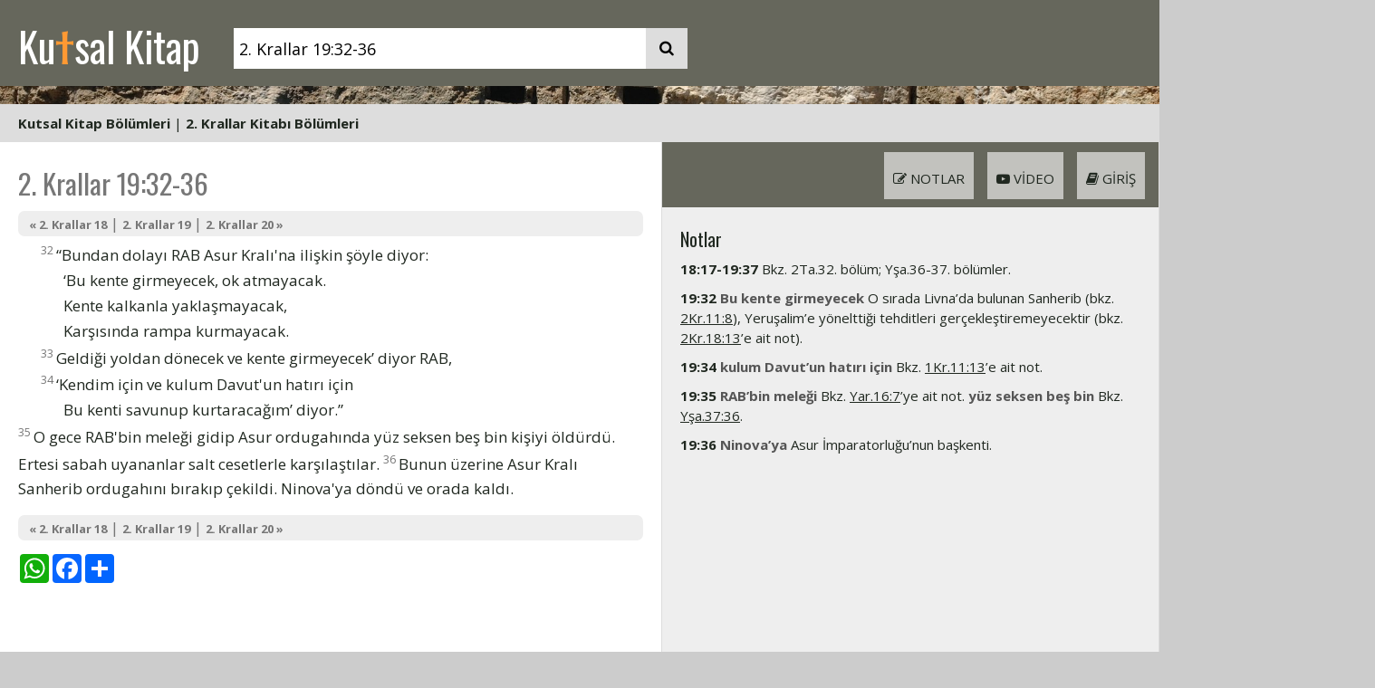

--- FILE ---
content_type: text/html; charset=UTF-8
request_url: https://kutsalkitap.info.tr/?q=2Kr.19:32-36
body_size: 5568
content:
<!DOCTYPE html>
<html lang="tr">
<head>
<title>2. Krallar 19:32-36</title>
<meta http-equiv="Content-Type" content="text/html; charset=utf-8">
<meta name="viewport" content="width=device-width, initial-scale=1">
<meta name="google-site-verification" content="G5OsfzWrtoLdW4J3NWEHSqIuNf-5cT7YMG_YSuuc1B8">
<meta name="description" content="Kutal Kitap - 2. Krallar 19:32-36">
<meta name="keywords" content="İncil incil Kutsal Kitap Kitabı Mukaddes Kilise İsa Isa Mesih Kitap">
<meta name="norton-safeweb-site-verification" content="9inoueg5vbdo4725dm6i9ex7sdv0ow9e09tez1ztk6an9n66e75o2o07j6b99ckpxnh3mbh79admjn98dismvvpub6yszi0byqa3pd--gcbmtilpl85amz8mhqiipfpy">
<link rel="preconnect" href="https://fonts.googleapis.com">
<link rel="preconnect" href="https://fonts.gstatic.com" crossorigin>
<link href="https://fonts.googleapis.com/css2?family=Zilla+Slab:wght@300&display=swap" rel="stylesheet">
<link href="/assets/style/fnl.css?seed=002" rel="stylesheet" type="text/css">
<link href="/assets/style/style.css?seed=002" rel="stylesheet" type="text/css">
<link href="/assets/style/layout.css?seed=002" rel="stylesheet" type="text/css">
<link rel="apple-touch-icon" sizes="180x180" href="/apple-touch-icon.png">
<link rel="icon" type="image/png" sizes="32x32" href="/favicon-32x32.png">
<link rel="icon" type="image/png" sizes="16x16" href="/favicon-16x16.png">
<link rel="manifest" href="/site.webmanifest">
<script src="https://code.jquery.com/jquery-3.5.1.min.js"></script>
<script src="/assets/javascripts/jquery.tooltip.js?seed=0006"></script>
<script src="/assets/javascripts/main.js?seed=0006"></script>
<link rel="stylesheet" href="https://cdnjs.cloudflare.com/ajax/libs/font-awesome/4.7.0/css/font-awesome.min.css">
<script>
$(document).ready(function () {
    $("sup").tooltip();
});
</script>
<!-- Global site tag (gtag.js) - Google Analytics -->
<script async src="https://www.googletagmanager.com/gtag/js?id=UA-259472-18"></script>
<script>
window.dataLayer = window.dataLayer || [];
function gtag() {
    dataLayer.push(arguments);
}
gtag('js', new Date());

gtag('config', 'UA-259472-18');
</script>

</head>
<body>
<div class="clearfix" id="header"><div class="cw" style="background-color: #66675c;">
<div class="cwi">
<div class="h" style="background-color: #66675c;">
<div id="hpad" class="search-container">
<a href="/">Ku<span>t</span>sal Kitap</a>
<form id="bannersearch" action="/"><input id="bannerq" name="q" type="text" placeholder="ayet referans ve ya anatar kelimeler" style="vertical-align: bottom;" value="2. Krallar 19:32-36"><button type="submit" style="vertical-align: bottom;"><i class="fa fa-search"></i></button></form>
</div>
</div>
</div>
</div>
<div class="miniverse" style="background-image: url(/assets/images/covers/2000px/SAM_3904-001.jpg);">
<a href="/?q=Filipililer+1"></a>
</div>
<div class="cw" style="background-color: #ddd;"><div class="cwi" style="background-color: #ddd;"><div style="text-align: left;padding: 10px 20px;"><a href="#" onclick="$('#chapterheads').hide();$('#booklistdd').toggle();return false;">Kutsal Kitap Bölümleri</a> | <a href="#" onclick="$('#booklistdd').hide();$('#chapterheads').toggle();return false;">2. Krallar Kitabı Bölümleri</a> </div><div id="ddbounds"><div id="ddboundsinner"><div id="booklistdd" class="styled-scrollbars"><i class="fa fa-window-close menuclose" onclick="$('#booklistdd').hide();"></i><div class="booklistmenu">
<h3>Eski Antlaşma (Tevrat ve Zebur)</h3>
<div id="klistesiEA">
<div><a href="/?q=Yar.1">Yaratılış</a></div><div><a href="/?q=%C3%87%C4%B1k.1">Mısır'dan Çıkış</a></div><div><a href="/?q=Lev.1">Levililer</a></div><div><a href="/?q=Say.1">Çölde Sayım</a></div><div><a href="/?q=Yas.1">Yasa'nın Tekrarı</a></div><div><a href="/?q=Y%C5%9Fu.1">Yeşu</a></div><div><a href="/?q=Hak.1">Hakimler</a></div><div><a href="/?q=Rut.1">Rut</a></div><div><a href="/?q=1Sa.1">1. Samuel</a></div><div><a href="/?q=2Sa.1">2. Samuel</a></div><div><a href="/?q=1Kr.1">1. Krallar</a></div><div><a href="/?q=2Kr.1">2. Krallar</a></div><div><a href="/?q=1Ta.1">1. Tarihler</a></div><div><a href="/?q=2Ta.1">2. Tarihler</a></div><div><a href="/?q=Ezr.1">Ezra</a></div><div><a href="/?q=Neh.1">Nehemya</a></div><div><a href="/?q=Est.1">Ester</a></div><div><a href="/?q=Ey%C3%BC.1">Eyüp</a></div><div><a href="/?q=Mez.1">Mezmurlar</a></div><div><a href="/?q=%C3%96zd.1">Süleyman'ın Özdeyişleri</a></div><div><a href="/?q=Vai.1">Vaiz</a></div><div><a href="/?q=Ezg.1">Ezgiler Ezgisi</a></div><div><a href="/?q=Y%C5%9Fa.1">Yeşaya</a></div><div><a href="/?q=Yer.1">Yeremya</a></div><div><a href="/?q=A%C4%9F%C4%B1.1">Ağıtlar</a></div><div><a href="/?q=Hez.1">Hezekiel</a></div><div><a href="/?q=Dan.1">Daniel</a></div><div><a href="/?q=Ho%C5%9F.1">Hoşea</a></div><div><a href="/?q=Yoe.1">Yoel</a></div><div><a href="/?q=Amo.1">Amos</a></div><div><a href="/?q=Ova.1">Ovadya</a></div><div><a href="/?q=Yun.1">Yunus</a></div><div><a href="/?q=Mik.1">Mika</a></div><div><a href="/?q=Nah.1">Nahum</a></div><div><a href="/?q=Hab.1">Habakkuk</a></div><div><a href="/?q=Sef.1">Sefanya</a></div><div><a href="/?q=Hag.1">Hagay</a></div><div><a href="/?q=Zek.1">Zekeriya</a></div><div><a href="/?q=Mal.1">Malaki</a></div></div><h3>Yeni Antlaşma (İncil)</h3>
<div id="klistesiYA">
<div><a href="/?q=Mat.1">Matta</a></div><div><a href="/?q=Mar.1">Markos</a></div><div><a href="/?q=Luk.1">Luka</a></div><div><a href="/?q=Yu.1">Yuhanna</a></div><div><a href="/?q=El%C3%A7.1">Elçilerin İşleri</a></div><div><a href="/?q=Rom.1">Romalılar</a></div><div><a href="/?q=1Ko.1">1. Korintliler</a></div><div><a href="/?q=2Ko.1">2. Korintliler</a></div><div><a href="/?q=Gal.1">Galatyalılar</a></div><div><a href="/?q=Ef.1">Efesliler</a></div><div><a href="/?q=Flp.1">Filipililer</a></div><div><a href="/?q=Kol.1">Koloseliler</a></div><div><a href="/?q=1Se.1">1. Selanikliler</a></div><div><a href="/?q=2Se.1">2. Selanikliler</a></div><div><a href="/?q=1Ti.1">1. Timoteos</a></div><div><a href="/?q=2ti.1">2. Timoteos</a></div><div><a href="/?q=Tit.1">Titus</a></div><div><a href="/?q=Flm.1">Filimon</a></div><div><a href="/?q=%C4%B0br.1">İbraniler</a></div><div><a href="/?q=Yak.1">Yakup</a></div><div><a href="/?q=1Pe.1">1. Petrus</a></div><div><a href="/?q=2Pe.1">2. Petrus</a></div><div><a href="/?q=1Yu.1">1. Yuhanna</a></div><div><a href="/?q=2Yu.1">2. Yuhanna</a></div><div><a href="/?q=3Yu.1">3. Yuhanna</a></div><div><a href="/?q=Yah.1">Yahuda</a></div><div><a href="/?q=Va.1">Vahiy</a></div></div></div></div><div id="chapterheads" class="styled-scrollbars"><i class="fa fa-window-close menuclose" onclick="$('#chapterheads').hide();"></i><div><a href="/?q=2Kr.1">1. Rab Kral Ahazya'yı Cezalandırıyor</a></div><div><a href="/?q=2Kr.2">2. İlyas'ın Göklere Alınışı | Elişa Suları Paklıyor | Elişa'yı Alaya Alan Çocuklar</a></div><div><a href="/?q=2Kr.3">3. Moavlılar'ın Ayaklanması</a></div><div><a href="/?q=2Kr.4">4. Elişa'nın Yoksul Bir Dula Yardımı | Elişa ile Şunemli Zengin Kadın | İki Mucize Daha</a></div><div><a href="/?q=2Kr.5">5. Naaman Deri Hastalığından Nasıl Kurtuldu</a></div><div><a href="/?q=2Kr.6">6. Balta Demirinin Su Yüzüne Çıkması | Aram Ordusu ve Elişa | Samiriye'de Kıtlık</a></div><div><a href="/?q=2Kr.7">7. Kuşatmanın Kaldırılması</a></div><div><a href="/?q=2Kr.8">8. Şunemli Kadının Dönüşü | Elişa ile Aram Kralı Ben-Hadat | Yehoram'ın Yahuda Krallığı | Ahazya'nın Yahuda Krallığı</a></div><div><a href="/?q=2Kr.9">9. Yehu'nun İsrail Kralı Oluşu | Yehu'nun Yoram'ı Öldürmesi | Yahuda Kralı Ahazya'nın Öldürülmesi | İzebel'in Öldürülmesi</a></div><div><a href="/?q=2Kr.10">10. Ahav'ın Ailesinin Öldürülmesi | Kral Ahazya'nın Akrabalarının Öldürülmesi | Ahav'ın Öteki Akrabalarının Öldürülmesi | Baal'a Tapanların Öldürülmesi | Yehu'nun Ölümü</a></div><div><a href="/?q=2Kr.11">11. Atalya Yönetime El Koyuyor | Atalya'ya Karşı Ayaklanma | Kâhin Yehoyada'nın Yaptığı Yenilikler</a></div><div><a href="/?q=2Kr.12">12. Yoaş Tapınağı Onarıyor</a></div><div><a href="/?q=2Kr.13">13. Yehoahaz'ın İsrail Krallığı | Yehoaş'ın İsrail Krallığı | Elişa'nın Ölümü | İsrail ile Aram Arasındaki Savaş</a></div><div><a href="/?q=2Kr.14">14. Amatsya'nın Yahuda Krallığı | Yahuda Kralı Amatsya'nın Ölümü | II.Yarovam'ın İsrail Krallığı</a></div><div><a href="/?q=2Kr.15">15. Azarya'nın Yahuda Krallığı | Zekeriya'nın İsrail Krallığı | Şallum'un İsrail Krallığı | Menahem'in İsrail Krallığı | Pekahya'nın İsrail Krallığı | Pekah'ın İsrail Krallığı | Yotam'ın Yahuda Krallığı</a></div><div><a href="/?q=2Kr.16">16. Ahaz'ın Yahuda Krallığı</a></div><div><a href="/?q=2Kr.17">17. İsrail'in Son Kralı Hoşea | Samiriye'nin Düşmesi | Samiriye'ye Yerleşenler</a></div><div><a href="/?q=2Kr.18">18. Hizkiya'nın Yahuda Krallığı | Sanherib'in Tehdidi</a></div><div><a href="/?q=2Kr.19">19. Hizkiya Yeşaya'ya Başvuruyor | Hizkiya'nın Duası | Yeşaya'nın Sözleri Gerçekleşiyor</a></div><div><a href="/?q=2Kr.20">20. Hizkiya'nın Hastalığı | Hizkiya'nın Akılsızlığı</a></div><div><a href="/?q=2Kr.21">21. Manaşşe'nin Yahuda Krallığı | Amon'un Yahuda Krallığı</a></div><div><a href="/?q=2Kr.22">22. Yoşiya'nın Yahuda Krallığı</a></div><div><a href="/?q=2Kr.23">23. Yoşiya Putperestliği Kaldırıyor | Yoşiya Fısıh Bayramını Kutluyor | Yoşiya'nın Getirdiği Öteki Yenilikler | Yoşiya'nın Ölümü | Yehoahaz'ın Yahuda Krallığı | Yehoyakim'in Yahuda Krallığı</a></div><div><a href="/?q=2Kr.24">24. Yehoyakin'in Yahuda Krallığı | Sidkiya'nın Yahuda Krallığı</a></div><div><a href="/?q=2Kr.25">25. Yeruşalim'in Düşüşü | Tapınağın Yıkılışı | Yahuda Halkı Babil'e Sürülüyor | Yahuda Valisi Gedalya | Yehoyakin Serbest Bırakılıyor</a></div></div></div></div></div></div></div>
<div class="cw mainbody" style="background-color: #fff;">
<div class="cwi">
<div class="fnlpage clearfix">
    <div class="fnltext">
        <div class="fnlinner textheight"><h1 class="verseheader">2. Krallar 19:32-36</h1><div class="kksub"><a href="/?q=2Kr.18">&laquo; 2. Krallar 18</a> | <a href="/?q=2Kr.19">2. Krallar 19</a> | <a href="/?q=2Kr.20"> 2. Krallar 20 &raquo;</a></div><div><div class="i25"> <sup>32</sup>“Bundan dolayı RAB Asur Kralı'na ilişkin şöyle diyor: </div><div class="i50">‘Bu kente girmeyecek, ok atmayacak. </div><div class="i50">Kente kalkanla yaklaşmayacak, </div><div class="i50">Karşısında rampa kurmayacak. </div>

<div class="i25"> <sup>33</sup>Geldiği yoldan dönecek ve kente girmeyecek’ diyor RAB, </div>

<div class="i25"> <sup>34</sup>‘Kendim için ve kulum Davut'un hatırı için </div><div class="i50">Bu kenti savunup kurtaracağım’ diyor.” </div>

<div> <sup>35</sup>O gece RAB'bin meleği gidip Asur ordugahında yüz seksen beş bin kişiyi öldürdü. Ertesi sabah uyananlar salt cesetlerle karşılaştılar.

<sup>36</sup>Bunun üzerine Asur Kralı Sanherib ordugahını bırakıp çekildi. Ninova'ya döndü ve orada kaldı.

</div></div><div class="kksub"><a href="/?q=2Kr.18">&laquo; 2. Krallar 18</a> | <a href="/?q=2Kr.19">2. Krallar 19</a> | <a href="/?q=2Kr.20"> 2. Krallar 20 &raquo;</a></div><!-- AddToAny BEGIN -->
<div style='padding: 10px 0;'>
<div class="a2a_kit a2a_kit_size_32 a2a_default_style">
<a class="a2a_button_whatsapp"></a>
<a class="a2a_button_facebook"></a>
<a class="a2a_dd" href="https://www.addtoany.com/share"></a>
</div>
<script>
var a2a_config = a2a_config || {};
a2a_config.num_services = 2;
</script>
<script defer src="https://static.addtoany.com/menu/page.js"></script>
</div>
<!-- AddToAny END -->
</div>
    </div>
<div class="tools styled-scrollbars">
    <div class="fnltoolbox tb2"><ul style="background-color: #66675c;"><li class="showg"><i class="fa fa-book" aria-hidden="true"></i> Giriş</li><li class="showv"><i class="fa fa-youtube-play" aria-hidden="true"></i> Video</li><li class="shown"><i class="fa fa-pencil-square-o" aria-hidden="true"></i> Notlar</li></ul></div>
    <div class="toolcontent" id="notlar">
        <div class="fnlinner"><h3>Notlar</h3><div class="notp"><strong>18:17-19:37</strong> Bkz. 2Ta.32. bölüm; Yşa.36-37. bölümler.</div><div class="notp"><strong>19:32</strong> <em>Bu kente girmeyecek</em> O sırada Livna’da bulunan Sanherib (bkz. <a href="/?q=2Kr.11:8" title="2. Krallar 11:8" class="xref">2Kr.11:8</a>), Yeruşalim’e yönelttiği tehditleri gerçekleştiremeyecektir (bkz. <a href="/?q=2Kr.18:13" title="2. Krallar 18:13" class="xref">2Kr.18:13</a>’e ait not).</div><div class="notp"><strong>19:34</strong> <em>kulum Davut’un hatırı için</em> Bkz. <a href="/?q=1Kr.11:13" title="1. Krallar 11:13" class="xref">1Kr.11:13</a>’e ait not.</div><div class="notp"><strong>19:35</strong> <em>RAB’bin meleği</em> Bkz. <a href="/?q=Yar.16:7" title="Yaratılış 16:7" class="xref">Yar.16:7</a>’ye ait not. <em>yüz seksen beş bin</em> Bkz. <a href="/?q=Yşa.37:36" title="Yeşaya 37:36" class="xref">Yşa.37:36</a>.</div><div class="notp"><strong>19:36</strong> <em>Ninova’ya</em> Asur İmparatorluğu’nun başkenti.</div></div>
    </div>
    <div class="toolcontent" id="video">
        <div class="fnlinner"><h3>Videolar</h3><div style="padding-bottom: 20px;"><iframe src="https://www.youtube.com/embed/dja9mMVyagk" title="YouTube video player" allow="accelerometer; autoplay; clipboard-write; encrypted-media; gyroscope; picture-in-picture" allowfullscreen></iframe></div><div style="padding-bottom: 20px;"><iframe src="https://www.youtube.com/embed/fFnPzCmasdk" title="YouTube video player" allow="accelerometer; autoplay; clipboard-write; encrypted-media; gyroscope; picture-in-picture" allowfullscreen></iframe></div></div>
    </div>
    <div class="toolcontent" id="giris">
        <div class="fnlinner"><h3>2. Krallar Girişi</h3>
<p>2.Krallar Kitabı İsrail ve Yahuda krallıklarının tarihine 1.Krallar Kitabı'nda kaldığı yerden devam eder. Kitap iki bölüme ayrılabilir: </p>
<div class="iq1">1. İki krallığın tarihi, İ.Ö. 9. yüzyıl ortalarından Samiriye'nin düşüşü ve İsrail (kuzey krallığı) halkının Asur'a sürgün edilmesine kadar (İ.Ö. 722). </div>
<div class="iq1">2. Yahuda krallığının tarihi, İsrail krallığının yıkılışından Babil Kralı Nebukadnessar'ın Yeruşalim'i ele geçirip yıkmasına, Yahuda halkını Babil'e sürmesine kadar (İ.Ö. 586). Kitap Babil yönetimindeki Yahuda Valisi Gedalya'nın öldürülmesiyle ve Yahuda Kralı Yehoyakin'in Babil'deki tutukevinden salıverilmesi haberiyle son buluyor. </div>
<p>Bu ulusal felaketler Yahuda ve İsrail krallarının ve halklarının sadakatsizliği yüzünden yaşanmaktadır. Yeruşalim'in yıkılışıyla Yahudalılar'dan birçok kişinin sürgüne gitmesi İsrail tarihinde büyük dönüm noktalarından biridir. </p>
<p>2.Krallar Kitabı'nda en önemli iki peygamber İlyas'ın yerine geçen Elişa ve Yeşaya'dır. </p>
<p>Ana Hatlar: </p>
<div class="iq1">1:1-17:41 Bölünen krallıklar </div>
<div class="iq1">a. 1:1-8:15 Peygamber Elişa </div>
<div class="iq1">b. 8:16-17:4 Yahuda ve İsrail kralları </div>
<div class="iq1">c. 17:5-41 Samiriye'nin düşüşü </div>
<div class="iq1">18:1-25:30 Yahuda krallığı </div>
<div class="iq1">a. 18:1-21:26 Hizkiya'dan Yoşiya'ya </div>
<div class="iq1">b. 22:1-23:30 Yoşiya'nın krallığı </div>
<div class="iq1">c. 23:31-24:20 Yahuda'nın son kralları </div>
<div class="iq1">ç. 25:1-30 Yeruşalim'in düşüşü </div>
</div>
    </div>
</div>
</div>
<div class="fnltoolbox tb1"><ul style="background-color: #66675c;"><li class="showax"><i class="fa fa-file-text" aria-hidden="true"></i> Ayetler</li><li class="shownx"><i class="fa fa-pencil-square-o" aria-hidden="true"></i> Notlar</li><li class="showvx"><i class="fa fa-youtube-play" aria-hidden="true"></i> Video</li><li class="showgx"><i class="fa fa-book" aria-hidden="true"></i> Giriş</li></ul></div>
</div>
</div>
<script>if(document.location.hash=='#arama'){showhide('advsearch');showhide('bbook');showhide('advlink1');document.getElementById('q2').value = document.getElementById('q1').value;}</script><div id="footerholder">
<div id="footer">
<div id="footerinner">
<p style="text-align: center; padding: 0;">&copy; 2003-2025 <a href="https://bursakilisesi.com">Bursa Protestan Kilisesi</a></p><p style="text-align: center; padding: 0;">Kutsal Kitap çevirisini sitemize koymamıza izin verdikleri için <a href="http://www.kitabimukaddes.com/">Kitabı Mukaddes Şirketi</a> ve <a href="http://www.yyyayinlari.com/">Yeni Yaşam Yayınlarına</a> teşekkür ederiz.</p><p style="text-align: center; padding: 0;"><a href="https://yyyayinlari.com/product/aciklamali-kutsal-kitap-deri-kapak/">AKKİT Açıklamalı Kutsal Kitap'ı</a> Yeni Yaşam Yayınları'nın izinleriyle sizlere sunuyoruz. Yeni Yaşam Yayınlarına teşekkür ederiz.</p></div>
</div>
</div>
</body>
</html>


--- FILE ---
content_type: text/css
request_url: https://kutsalkitap.info.tr/assets/style/fnl.css?seed=002
body_size: 1532
content:

@media (min-width: 1000px) {
    /* more than 800px */
    .tools{
        flex: grow;
        width: 400px;
    }


    .tb1{
        display: none;
    }
    .tb2{
        display: block;
    }
}

@media (max-width: 999px) {
    /* less than 800px */
    .tools{
        display: none;
        width: 100%;
    }
    .toolcontent{
        width: 100%;
    }
    .tb1{
        display: block;
    }
    .tb2{
        display: none;
    }
    #footerholder{
        margin-bottom: 80px;
    }
}



.toolcontent{
    padding-bottom: 50px;
}


#showa{
    display: none;
}

.fnlpage {
    display: flex;

}

.fnltext {
    position: relative;
    text-align: left;

}

.tools {
    flex: 0 0 550px;
    height: calc(100vh);
    overflow: auto;
    position: sticky;
    top: 0px;
    transition: flex 0.25s;
    text-align: left;
    border-left: 1px solid #ddd;
    border-right: 1px solid #ddd;
    background-color: #eee;
    -webkit-mask-image: linear-gradient(to bottom, rgba(0,0,0,1) 95%, rgba(0,0,0,0));


}

.searchfilterx{
    
    flex: 0 0 275px;
    padding: 20px;
    flex: 0 0 500px;
    height: calc(100vh);
    overflow: auto;
    position: sticky;
    top: 0px;
    transition: flex 0.25s;
    text-align: left;
    border-left: 1px solid #ddd;
    border-right: 1px solid #ddd;
    background-color: #eee;
    -webkit-mask-image: linear-gradient(to bottom, rgba(0,0,0,1) 95%, rgba(0,0,0,0));


}

.styled-scrollbars {
    /* Foreground, Background */
    scrollbar-color: #bbb #eee;
}
.styled-scrollbars::-webkit-scrollbar {
    width: 10px; /* Mostly for vertical scrollbars */
    height: 10px; /* Mostly for horizontal scrollbars */
}
.styled-scrollbars::-webkit-scrollbar-thumb { /* Foreground */
    background: #bbb;
}
.styled-scrollbars::-webkit-scrollbar-track { /* Background */
    background: #eee;
}

.tb1{
    position: fixed;
    bottom: 0;
    width: 100%;
}

.fnlinner{
    padding: 20px;
}

.fnltoolbox ul{
    background-color: #FFE6CC;
    /* align-content: center; */
    display: flex;
    list-style-type: none;
    margin: 0px ;
    /* padding: 0px 16px; */

}

.tb2 ul{
    flex-direction: row-reverse;
}
.fnltoolbox ul li{
    align-self: center;
    cursor: pointer;
    padding: 18px 10px 10px 10px;
    position: relative;
    top: 1px;
    text-transform: uppercase;
    border-bottom: 2px solid transparent;
    margin-bottom: 1px;
    text-align: center;
    white-space: nowrap;
    overflow: hidden;
    text-overflow: ellipsis;
    margin: 10px 15px 10px 0;
    background-color: rgba(255,255,255,0.6);

}

.fnltoolbox ul li:hover {
    background-color: #FFD9B3;
}

#video, #giris{
    display: none;
}

#video iframe{
    width: 100%;
    aspect-ratio: 16 / 9;
}


.clearfix::after {
    content: "";
    clear: both;
    display: table;
}


.fnltext{
    flex: 1;
    font-size: 17px;
    line-height: 1.7;
}

.notp{
    padding-bottom: 10px;
}

.notp em{
    font-style: normal;
    font-weight: bold;
    color: #555;
}



.advanced{
    vertical-align: bottom;
    height: 45px;
    width: 45px;
    display: inline-block;
    background-color: #fff;

}

.advanced input{
    display: block;
    width: 20px;
    height: 17px;
    position: absolute;
    margin: 0;
    cursor: pointer;

    opacity: 0; /* hide this */
    z-index: 2; /* and place it over the hamburger */

    -webkit-touch-callout: none;
}

.advanced a{
    padding: 14px 0 11px 12px;
    display: inline-block;
}


.advanced span{
    display: block;
    width: 20px;
    height: 3px;
    margin-bottom: 4px;
    position: relative;

    background: #cdcdcd;

    z-index: 1;

    transition: transform 0.5s cubic-bezier(0.77,0.2,0.05,1.0),
        background 0.5s cubic-bezier(0.77,0.2,0.05,1.0),
        opacity 0.55s ease;
}

.advanced span:first-child{
    transform-origin: 0% 0%;
}
.advanced span:nth-last-child(2){
    transform-origin: 0% 100%;
}
.advanced input:checked ~ span{
    opacity: 1;
    transform: rotate(-45deg) translate(5px, -5px);
}
.advanced input:checked ~ span:nth-last-child(3){
    opacity: 0;
    transform: rotate(0deg) scale(0.2, 0.2);
}
.advanced input:checked ~ span:nth-last-child(2){
    transform: rotate(45deg) translate(-4px, -7px);
}




#booklistdd{
    text-align: left;
    display: none;
    padding: 10px 50px 10px 20px;
    position: relative;
    background: rgb(204,204,204);
    background: linear-gradient(0deg, rgba(204,204,204,1) 82%, rgba(221,221,221,1) 100%);
}

#chapterheads{
    max-height: calc(50vh);
    overflow: auto;
    text-align: left;
    display: none;
    padding: 10px 50px 10px 20px;
    line-height: 1.86;
    background: rgb(204,204,204);
    background: linear-gradient(0deg, rgba(204,204,204,1) 82%, rgba(221,221,221,1) 100%);
}


.menuclose{
    font-size: 25px !important;
    position: absolute;
    top: 10px;
    right: 20px;
    cursor: pointer;
}


.verseheader{
    font-family: 'Oswald';
    color: #777;
    font-weight: 100;
    margin: 0;
    font-size: 31px;
    padding: 10px 0 0 0;
    line-height: 1;
}

#rehberbas{
    height: 300px;
    background-image: url(/assets/images/rehber.jpg);
    background-size: cover;
}

#rehber{
    padding-top: 40px;
}

.rrinner{
    padding: 0 20px 50px 20px;
}
#rehber p{
    font-size: 17px;
    line-height: 1.7;
}
#rehber h1{
    font-family: 'Oswald';
    color: #777;
    font-weight: 100;
    margin: 0;
    font-size: 31px;
    padding: 30px 0 0 0;
    line-height: 1;
}

#rehber h2{
    font-family: 'Oswald';
    color: #777;
    font-weight: 100;
    margin: 0;
    font-size: 25px;
    padding: 30px 0 10px 0;
    line-height: 1;    
}

#rehber h2:first-child{
    padding-top: 0;
}
#rehberright{
    border-left: 1px solid #ddd;
    border-right: 1px solid #ddd;
    background-color: #eee;
    -webkit-mask-image: linear-gradient(to bottom, rgba(0,0,0,1) 95%, rgba(0,0,0,0));
    width: 400px;
    padding: 100px 0 0 0;
    text-align: left;
}

.nav{
    font-size: 13px;
    color: #777;
    font-weight: bold;
}

#rehberright p{
    padding: 5px 0 0 0;
    margin: 0;
}

#rehberright a{
    font-weight: normal;
}
#rehberright a.selected{
    font-weight: bold;
}

.fnlinner table {
    border-collapse: collapse;
    margin-bottom: 20px;
}
.fnlinner tr:nth-of-type(odd) {
    background: #eee;
}
.fnlinner td, .fnlinner th {
    padding: 6px;
    border: 1px solid #ccc;
    text-align: left;
    min-width: 180px;
    vertical-align: top;
}


--- FILE ---
content_type: text/css
request_url: https://kutsalkitap.info.tr/assets/style/style.css?seed=002
body_size: 2696
content:
@import url('https://fonts.googleapis.com/css2?family=Gelasio&family=Open+Sans:wght@400;700&family=Oswald&family=Tenali+Ramakrishna&display=swap');


* {box-sizing: border-box;outline: none;}

input, button{
-webkit-appearance: none;
-webkit-border-radius: 0;    
-moz-appearance: none;
appearance: none;    
}

body {
    height: 100%;
    width: 100%;
    background-color: #ccc;
    color: #202820;
    line-height: 22px;
    margin: 0;
    padding: 0;
    text-align: center;
    font-family: "Open Sans",Verdana,sans-serif;
    font-size: 15px;
    line-height: 22px;

}

body, html{
    overflow-x: hidden;
}

img{border: 0px;}
h1, h2, h3, h4, h5, h6{
    font-family: "Oswald", sans-serif;
}

#footerholder{
    background: #ccc;
    padding: 20px;
    /*position: fixed;
    bottom: 0;*/
    width: 100%;    
}
#footer {

    color: #000;
    margin: 0 auto;
    text-align: left;
}

#footer a{
    color: #000;
}

#nav a{
    color: #202820;
    font-weight: 700;
    text-decoration: none;
    font-family: "Open Sans",Verdana,sans-serif;
    font-size: 15px;
    padding: 0 4px;
}

#gercekholder{
    padding: 10px 0;
    background-color: #BCD4BC;

}

#gercek {
    margin: 0 auto;
    height: 155px;
    overflow: hidden;
    clear: both;
}

#gercekholder:after{
    content: ".";
    display: block;
    height: 0;
    clear: both;
    visibility: hidden;
}

#gercekinner {
    padding: 7px 371px 7px 21px;
}
#head {
    background-image: url(../images/head.jpg);
    background-position: center;
    background-repeat: no-repeat;
    height: 183px;
}
#headinner{
    background-image: url(../images/headinner.jpg);
    background-position: center;
    background-repeat: no-repeat;
    height: 183px;
}

#mainContent {
    margin: 0px;
    padding: 7px 371px 7px 0px;
}
#nav {
    color: #202820;
    height: 48px;
}
#navinner {
    padding: 7px 21px;
}
.articledesc, .drilldownitem{
    border-bottom: solid 1px #ddd;
    margin-bottom: 14px;
    padding-bottom: 7px;
}



.ekitp{

    display: block;

}

.articledesc ul {
    margin: 0px;
    padding-left: 100px;
    padding-top: 0px;
}
.articledescpad {
    padding-left: 84px;
}
.clearfloat {
    clear: both;
    font-size: 1px;
    height: 0;
    line-height: 0px;
}
.standfirst{
    border: solid 1px #202820;
    background-color: #BBD5BC;
    padding: 7px;
    margin-bottom: 14px;
}
#containerhome{
    background: url(../images/arkainnerhome2.jpg);
    background-repeat: repeat-x;
}
#containerpage{
    background: url(../images/arkainnerpage.jpg);
    background-repeat: repeat-x;

}
#lowerhomeholder{
    background-color: #FFF;
    background-repeat: repeat-x;
    border-left: 1px solid #fff;
    border-right: 1px solid #fff;
    margin: 0 auto;
    text-align: left;
}
#containerhome, #containerpage{
    background-color: #FFF;
    background-repeat: repeat-x;
    border-left: 1px solid #fff;
    border-right: 1px solid #fff;
    margin: 0 auto;
    text-align: left;
}

#droptop{
    background: url(/assets/images/droptop.png);
    background-repeat: repeat-x;
    height: 10px;
}
#dropbot{
    background: url(/assets/images/dropbot.png);
    background-repeat: repeat-x;
    height: 10px;
}

.containerfooter {
    background-color: #222;
    margin: 0 auto;
    text-align: left;
}
.dailyverse {
    float: right;
    height: 256px;
    width: 350px;
}
.dailyverseinner {
    padding: 7px 14px 12px 14px;
}
.dua td {
    vertical-align: top;
}
.dua textarea {
    width: 250px;
}
.fltlft {
    float: left;
    margin-right: 8px;
}
.fltrt {
    float: right;
    margin-left: 8px;
}
.incil {
    padding-bottom: 10px;
    margin-bottom: 10px;
    border-bottom: solid 1px #ccc;

}
.incilinner{
    height: 125px;
}
#lowerhome {
    padding: 12px 0px 12px 21px;

}
#wholepageinner{
    padding: 12px 21px 12px 21px;
}
.sidebar2 {
    float: right;
    width: 350px;
}
.sidebar2inner{
    padding: 12px 14px 12px 14px;
}

a {
    color: #202820;
    font-weight: bold;
    text-decoration: none;
}

a.xref {
    color: #202820;
    font-weight: normal;
    text-decoration: underline;
}

.kksub a{
    font-size: 13px;
    color: #777;
    font-weight: bold;
}


h2 {
    font-size: 40px;
    line-height: 40px;
    margin: 14px 0px 14px 0px;
}
h3 {
    font-size: 20px;
    line-height: 30px;
    margin: 0px 0px 7px 0px;
}

h4 {
    font-size: 15px;
    line-height: 30px;
    margin: 0px 0px 7px 0px;
}


h3, h2, h4 {
    font-weight: normal;
}
p {
    margin: 0px;
    padding: 0px 0px 14px 0px;
}


#bbook div{
    float: left;
    width: 180px;
}

#list1 div{
    float: left;
    width: 180px;
}

.kksearchinputgo{
    padding:5px 5px;
    font-size:17px;
    background:#8BB88D;

}
.kksearchinput {
    padding:5px 5px;
    font-size:17px;
    width:400px;
    color: #666666;
    background:#fff;
    border: 1px solid #ddd;
}
.kksearch input{
    vertical-align: bottom;
}
.kksearch form{
    border: 0px;
    margin: 0px;
    padding: 0px;
}

.chapterno{
    font-family: "Oswald", sans-serif;
    display: block;
    float: left;
    font-size: 50px;
    line-height: 50px;
    color: #cccccc;
    padding: 2px 7px 0px 2px;
}

.kkheading{
    padding-top: 7px;
    font-weight: bold;
}

.kkheading2{
    padding-top: 7px;
    font-weight: bold;
    font-style: italic;
}

.kkspace{
    height: 1em;
}

.kkseealso{
    color: #777;
    font-style: italic;
    padding: 5px;
}

.mezhead{
    font-style: italic;
    font-size: 95%;
}

#footerinner{
    font-family: "Open Sans",Verdana,sans-serif;
    padding: 0 10px;
    line-height: 20px;
    font-size: 13px;
}

#footerinner div, #footerinner p{
    color: #000;
}
#footerinner a{
    color: #000;
}

.fn{
    font-weight: bold;
    cursor: pointer;
}

#tooltip {
    position: absolute;
    z-index: 3000;
    width: 300px;
    background-color: #333;
    text-align: left;
    color: #fff;
    padding: 5px;
}
#tooltip h3, #tooltip div {
    font-family: "Open Sans",Verdana,sans-serif;
    margin: 0;
    font-size: 11px;
    line-height: 15px;
}

#kkleft{
    width: 600px;
    float: left;
}

#kkright{
    margin-left: 640px;
    margin-top: 70px;
    padding-right: 14px;
}

#kkpanel h4{
    font-family: "Open Sans",Verdana,sans-serif;
    margin: 0;
    font-size: 15px;
    font-weight: bold;

}
.giris{
    font-size: 15px;
    height: 300px;
    overflow-x: hidden;
    overflow-y: scroll;
    padding-left: 7px;
    padding-right: 7px;
}
.girisholder{
    border: 1px solid #ddd;
}
.girisinner{
    padding: 14px 7px 14px 7px;
}
.iq1{
    margin-left: 14px;
}

.kkhead{
    font-family: "Oswald", sans-serif;
    padding-bottom: 7px;
    margin-bottom: 2px;

}
.kksub{
    margin-top: 15px;
    margin-bottom: 5px;
    background-color: #eee;
    padding: 0 12px;
    border-radius: 7px;
    color: #777;
}

.wordsearchresult{
    padding-bottom: 7px;
    border-bottom: solid 1px #ddd;
    margin-bottom: 7px;
}

.biscuit{
    font-family: "Open Sans",Verdana,sans-serif;
    font-size: 15px;
    color: #666666;
    padding-bottom: 7px;
    border-bottom: solid 1px #ddd;
    margin-bottom: 7px;

}

.searchbuttons{
    vertical-align: middle;
}

.searchbuttons a{
    font-weight: normal;
    font-size:11px;
    color: #999999;
}

.searchbuttons img{
    vertical-align: middle;
}


.formintro{
    padding-bottom: 14px;
}
.fieldholder{
    clear: both;
    padding: 7px;
}
.fieldlabel{
    float:left;
    width: 120px;
    text-align:right;

}
.fieldinput{
    margin-left: 130px;
}

.fieldinput input{
    padding: 3px;
}


.formerror{
    padding: 7px 0px 0px 130px;
}

.formerrorinner{
    padding: 8px 4px 7px 37px;
    color: #CC0000;
    background-image:url(/assets/images/warning_sm.png);
    background-repeat:no-repeat;
    background-position: 5px ;
}


.kkmorelink{
    margin-top: 7px;
    font-size:12px;
    font-family: "Open Sans",Verdana,sans-serif;
}
.vaazhomewrapper{
    padding: 7px 0px 14px 0px;
    border-bottom: solid 1px #999;
    border-top: solid 1px #999;
}

.pageslower{
    border-bottom: solid 1px #ddd;
    padding-bottom: 7px;
    margin-bottom: 7px;
}

#takvimdis{
    height: 235px;
    overflow-x: hidden;
    overflow-y: auto;
}

.takvimpad{
    padding: 0 3px 3px 0;
    margin-left: 47px;
}
.text img{
    margin: 0px 14px 14px 0px;
}

.at15t_facebook img {
    height: 20px !important;
}

.bullet{

}

.footnotes, .footnotes a, .notlar{
    color: #555;
    font-size: 85%;

}

.footnotes, .notlar{
    padding: 10px 0;
    margin: 10px 0;
    border-top: 1px solid #ccc;
    border-bottom: 1px solid #ccc;
}

.footnotes p, .notlar p{
    padding: 0;
    margin: 0;

}

.prevnext{
    background-color: #ddd;
    padding: 5px;
    border: 1px solid #bbb;
    margin-bottom: 10px;
}

h2 a{
    font-weight: normal;
}




#hosgeldinizinner{
    padding: 20px;
}

#hosgeldiniz:after{
    content: ".";
    display: block;
    height: 0;
    clear: both;
    visibility: hidden;
}


#hgleft{
    width: 674px;
    float: left;
}

#hgright{
    width: 350px;
    float: left;

}

.jw-rail{
    color: #fff !important;
    background-color: #fff !important;
}

#footnotes2020{
    font-size: 14px;
}


#hpad form{
    display: inline-block;
}


#hpad input[type=text] {

    /*min-width: 405px;*/
    font-family: "Open Sans", sans-serif;
    /* margin-left: 20px; */
    padding: 6px;
    /* margin-top: 8px; */
    font-size: 18px;
    border: none;
    height: 45px;
}

.kksearch{
    display: inline-block;
    width: 100%;
}

#hpad button, .kksearch button {
    padding: 6px 15px;

    background: #ddd;
    font-size: 17px;
    border: none;
    cursor: pointer;
    height: 45px;
    margin: 0;
}

.kksearch button {

    margin: 0;
}





#klistesiEA, #klistesiYA{
  padding-bottom: 20px;
  column-rule-style: solid;
  column-rule-width: 1px;
  column-rule-color: #ccc;
}

#klistesiEA, #klistesiYA{
   
    line-height: 1.6;

}


.gvbg{

    background-size: cover;
    background-position: center;
    background-position-x: center;
    background-position-y: center;

}
.gv{

    font-family: 'Zilla Slab', serif;
    font-size: 120px;
    line-height: 1.3;
    color: #fff;
    /*text-shadow: 0px 0px 20px #000000;*/
    text-align: left;
}
.gvkkr{

    font-family: 'Zilla Slab', serif;
    font-size: 40px;
    line-height: 1.3;
    color: #fff;
    /*text-shadow: 0px 0px 20px #000000;*/
    text-align: left;

}

.homeverse{
    font-family: 'Zilla Slab', serif;
    font-weight: 300;
    font-style: normal;
    
}

.gvblur{
    background: rgba(0, 0, 0, .5);
    padding: 10px 20px 10px 30px;
    border-radius: 15px;
}

.gv span{
    padding: 1px;
    font-family: 'Zilla Slab', serif;
    font-weight: normal;
    font-style: normal;    
}

.gv a, .gvkkr a{

    font-weight: normal;
    color: #fff;

}

.gv em{
    white-space: nowrap;
}

.miniverse{
    height: 20px;
    background-size: cover;
    background-position-x: center;
    background-position-y: center;
}

.miniverse a{
    display: block;
    width: 100%;
    height: 100%;
}


#chapterheads a{
    font-weight: normal;
}

#ddbounds{
    
    overflow: auto;
    
    direction: rtl;
    position: absolute;
    z-index: 999;
}
#ddboundsinner{
    overflow: auto;
    direction: ltr;
}

#notenav{
    align-content: center; 
    list-style-type: none; 
    margin: 0px; 
    padding: 0px;
    width: 424px;
    position: fixed;
}
#notenav li{
    cursor: pointer;
    text-transform: uppercase;
    margin-bottom: 1px;
    text-align: center;
    white-space: nowrap;
    overflow: hidden;
    text-overflow: ellipsis;
    width: 33%;
    padding: 15px;
    background-color: #ddd;
    display: inline-block;    
}


#kknotlar{
    padding: 70px 20px 0 20px;
    border-left: solid 1px #ccc;
}

.colsout{
    height: calc(100vh - 190px);
    overflow: hidden;    
}

--- FILE ---
content_type: text/css
request_url: https://kutsalkitap.info.tr/assets/style/layout.css?seed=002
body_size: 1315
content:

.h img, .hm img{
    display: block;
    width: 100%;

}
.cw{
    width: 100%;
    text-align: center;
    background-color: #777;
}
.cwi{
    margin: 0 auto;
    background-color: #fff;
}
.cwiv{
    margin: 0 auto;
    
}
.cl{
    text-align: left;
    overflow: auto;
}
.cr{
    text-align: left;
    overflow: auto;
}

.cl{
    background-color: #fff;
}
.cr{
    background-color: #fff;
}
.cli{
    padding: 20px 10px 20px 20px;
}
.cri{
    padding: 0 20px 20px 10px;
}

#nav2020{
    background-color: #BCD4BC;
    padding: 10px 20px;
    text-align: left;
}

#intro2020{
    padding-top: 20px;

}
#intro2020 h2{
    
    font-size: 40px;
    
}
#intro2020 h3{
    
    font-size: 20px;
    
}

#social2020{
    padding: 10px 0 5px 0;
    border-bottom: solid 1px #ccc;
    margin-bottom: 10px;
}

#social2020 a{
    display: inline-block;
    padding-right: 10px;
}

#navholder a{
    font-size: 15px !important;
}
#hbr{
    display: none;
}

.gv{   
    padding: 100px 100px;
}



.gvrehber{
    margin: 50px 50px 50px 20px;
    font-size: 40px;
    background: rgba(0, 0, 0, .5);
    padding: 40px 30px;
    border-radius: 15px;
}


.gvrehbershort{
    margin: 20px;
    font-size: 30px;
    background: rgba(0, 0, 0, .5);
    padding: 15px 20px;
    border-radius: 15px;
}

.gvrehber a, .gvrehbershort a{
    font-family: 'Zilla Slab', serif;
    color: #fff;
    font-weight: normal;
    font-style: normal;
}

.gvkkr{
    padding: 25px 50px;
    font-size: 50px !important;
}

@media (max-width: 749px) { 
    .cwi{width: 100%;}
    .cwiv{width: 100%;}
    .colsout{display: block;}
    .cl{width: 100%;}
    .cr{width: 100%;}
    .h img{display: none;}
    .hm img{display: block;}
    #articles2020{display: none;}
    .cli{padding: 20px 20px 0 20px}
    .cri{padding: 0 20px 20px 20px}
    .kksearchmob{
        box-sizing: border-box;
        width: 300px;
    }
    .kksearchmobbut{
        display: block;
        width: 100%;
        text-align: right;
    }
    .fieldinput textarea, .fieldinput input{
        width: 100% !important;
        box-sizing: border-box !important;
    }
    .fieldinput{
        margin: 0;
    }
    .fieldlabel{
        float: none;
        text-align: left;
    }



    #hbr{display: block;}
    #hbr img{display: block;}
    #navholder{
        display: none;
        text-align: left;
        padding: 10px 5px;
    }
    #navholder span{display: none;}
    #navholder a{
        line-height: 1.9;
        font-size: 15px;
        display: block;
    }
    

    sup.fn{
        padding-left: 5px;
        font-weight: normal;
        color: #777;
    }
}


@media (min-width: 750px) and (max-width:830px) { 
    #navholder a{
        font-size: 13px !important;
    }
}

@media (min-width: 750px) and (max-width:1399px) { 
.cwi{width: 100%;}
.cwiv{width: 100%;}
.colsout{display: flex;}
.cl{flex-grow: 1;}
.cr{width: 450px; flex: 0 0 450px;}
.h img{width: 100%;}
.hm img{display: none;}
.navholder{display: block;}

}

@media (min-width: 1400px) { 
.cwi{width: 1400px;}
.cwiv{width: 1400px;}
.colsout{display: flex;}
.cl{flex-grow: 1;}
.cr{width: 450px; flex: 0 0 450px;}
.h img{width: 1400px;}
.hm img{display: none;}
.navholder{display: block;}

}

.h{
    background-color: #35363A;
    text-align: left;
    font-family: "Oswald", sans-serif;
    height: 95px;
}

#hpad{
    padding: 30px 20px 10px 20px;
    font-size: 45px;
    color: #fff; 
    position: relative;
}

#hpad a{
    color: #fff;
    font-weight: 400;
    margin-right: 27px;
    display: inline-block;
    height: 45px;
    position: absolute;
    top: 40px;
    left: 20px;
}

#hpad a span {
    font-family: Tenali Ramakrishna;
    font-size: 75px;
    color:#ff9933;
    font-weight: 400;
    
}

#hpad form{
    display: inline-block;
    vertical-align: bottom;
    position: absolute;
    top: 31px;
    left: 258px;
    width: calc(100% - 20px);
} 

#hpad input[type=text] {
    width: 455px;
    margin: 0;
}

.h div{

    /*display: inline-block;*/
    
}

.h{
    position: relative;
}

#headersearch{
    position: absolute;
    top: 20px;
    right: 20px;
}

#headersearch input{
    vertical-align: middle;
    padding: 5px;    
}




@media (max-width:360px) { 
    #klistesiEA, #klistesiYA, .searchfilter{
      -webkit-column-count: 1;  /* Chrome, Safari, Opera */
      -moz-column-count: 1;     /* Firefox */
      column-count: 1;
    }
    #rehber{
        -webkit-column-count: 1;  /* Chrome, Safari, Opera */
        -moz-column-count: 1;     /* Firefox */
        column-count: 1;
    }
}

@media (min-width: 361px) and (max-width:650px) { 
    #klistesiEA, #klistesiYA, .searchfilter{
      -webkit-column-count: 2;  /* Chrome, Safari, Opera */
      -moz-column-count: 2;     /* Firefox */
      column-count: 2;
    }
    #rehber{
        -webkit-column-count: 1;  /* Chrome, Safari, Opera */
        -moz-column-count: 1;     /* Firefox */
        column-count: 1;
    }
}
    
@media (min-width: 651px) and (max-width:832px) { 
    #klistesiEA, #klistesiYA, .searchfilter{
      -webkit-column-count: 3;  /* Chrome, Safari, Opera */
      -moz-column-count: 3;     /* Firefox */
      column-count: 3;
    }
    #rehber{
        -webkit-column-count: 1;  /* Chrome, Safari, Opera */
        -moz-column-count: 1;     /* Firefox */
        column-count: 1;
    }
    
}

@media (min-width: 837px) and (max-width:1399px) { 
    #klistesiEA, #klistesiYA, .searchfilter{
      -webkit-column-count: 5;  /* Chrome, Safari, Opera */
      -moz-column-count: 5;     /* Firefox */
      column-count: 5;
    }
    #rehber{
        -webkit-column-count: 2;  /* Chrome, Safari, Opera */
        -moz-column-count: 2;     /* Firefox */
        column-count: 2;
    }
}

@media (min-width: 1400px) { 
    #klistesiEA, #klistesiYA, .searchfilter{
      -webkit-column-count: 6;  /* Chrome, Safari, Opera */
      -moz-column-count: 6;     /* Firefox */
      column-count: 6;
    }
    #rehber{
        -webkit-column-count: 3;  /* Chrome, Safari, Opera */
        -moz-column-count: 3;     /* Firefox */
        column-count: 3;
    }
}

@media (max-width:792px) { 
    
    #hpad a{
        position: absolute;
        top: 27px;
        left: 20px;
    }    
    
    #hpad form{
        display: inline-block;
        vertical-align: bottom;
        position: absolute;
        top: 76px;
        left: 20px;
        width: calc(100% - 20px);
    } 
    
    #hpad input[type=text] {
        width: calc(100% - 70px);
        /*min-width: calc(100% - 70px);*/
    }
    
    .h{height: 138px;}

.gv{   
    padding: 35px 20px;
}
    
    
}

.i25{
    text-indent:25px;
}
.i50{
    text-indent:50px;
}

sup{

    color: #777;
    white-space: nowrap;
    font-size: 75%;
    vertical-align: super;
    padding-right: 3px;
}   


#header{
    width: 100%;
}

.mainbody{
    background-color: #fff;
}

--- FILE ---
content_type: text/javascript
request_url: https://kutsalkitap.info.tr/assets/javascripts/main.js?seed=0006
body_size: 1391
content:
var view = 'ayetler';

$( window ).resize(function() {
    fnFitView();
});



$(document).on('swiperight', '.ui-page', function(event){  
    
    alert("next page");
    
    if(event.handled !== true) // This will prevent event triggering more then once
    {      
        
        event.handled = true;
    }
    return false;            
});

$(document).ready(function () {


    $("#bannersearch").submit(function(){
        var text = $('#bannerq').val();
        $('#bannerq').val(text.replace('\'', '’'));
        
    });

    $('#hbchk').change(function() {
        if($(this).prop("checked")){
            $('#menuwrap').show();
        }else{
            $('#menuwrap').hide();
        }
    });


    $('.showax').click(function () {
        view="ayetler";
        fnFitView();
    });

    $('.shownx,.shown').click(function () {
        view="notlar";
        fnFitView();                
    });

    $('.showvx,.showv').click(function () {
        view="video";
        fnFitView();                
    });

    $('.showgx,.showg').click(function () {
        view="giris";
        fnFitView();                
    });
    
    fnFitView();

});

function fnFitView(){

    var mobile = $(window).width()<=1000;
    var nh = ( $(".textheight").outerHeight() + 120);
    
    $(".tools").css("height", nh + 'px');

    switch(view){

        case 'ayetler':
            $('.fnltext').show();
            if(mobile){
                $('.tools').hide();
            }else{
                $('.tools').css("flex", "0 0 550px");
                $('.tools').show();
            }
            break;

        case 'notlar':
            $('.toolcontent').hide();
            $('#notlar').show();                        

            break;

        case 'video':
            $('.toolcontent').hide();
            $('#video').show();
            break;

        case 'giris':
            $('.toolcontent').hide();
            $('#giris').show();
            break;

    }


    switch(view){  

        case 'notlar':
        case 'video':
        case 'giris':
            $('.tools').show();
            $('.fnltoolbox ul li').css("background-color", "auto");
            if(mobile){
                $('.tools').css("flex", "auto");
                $('.tools').css("height", "auto");
                $('.fnltext').hide();
            }else{
                $('.tools').css("flex", "0 0 550px");
                //$('.tools').css("height", "calc(100vh)");
                $(".tools").css("height", nh + 'px');
                
                if(view === "video" ){
                    $('.tools').css("flex", "0 0 600px");
                }
                

                $('.fnltext').show();
            }
            break; 

    }
}

            



$(function() {
    $("#hbrimg").click(function(){
        $("#navholder").slideToggle();
    });
    
    //fnYouTubeResponse();
    fnSetNotesHeight();
});

$( window ).resize(function() {
    if ($(window).width() >= 750) {
        $("#navholder").show();
    }else{
        $("#navholder").hide();
    }
    
    //fnYouTubeResponse();
    fnShrinkVerse();
    fnSetNotesHeight();
    
});

function fnSetNotesHeight(){
    
        //$('.cr').css("height", $('.cli').height()+"px");
    
    
}

function scrollTo (id) {
   $('html,body').animate({
      scrollTop: $("#"+id).offset().top - $(window).height()/2
   }, 1000);
}

function initslides() {
    
    $(".slide").hide();
    $("#slide-0").show();
    $('.slb').fadeIn(2000);
}

function showhide(x){
    
    $('#'+x).toggle();
    
}

function fnYouTubeResponse(){
    $('iframe').each(function() {
        if($(this).attr('src')){
            if($(this).attr('src').indexOf('youtube')){
                $(this).css('width', '100%');
                height = parseInt($(this).width() * 0.56) + "px";
                $(this).css('height', height );
            }
        }
    });

}

currslide = 0;
function slidemove(p) {

    var minslide = 0;
    var maxslide = $("#slideholder").children(".slide").length - 1;

    // find next or prev
    switch (p) {
        case 'prev':
            if (currslide === 0) {
                nextslide = maxslide;
            } else {
                nextslide = currslide-1;
            }
            break;
        case 'next':
            if (currslide >= maxslide) {
                nextslide = 0;
            } else {
                nextslide = currslide+1;
            }
            break;
    }
    
    $('#slide-' + currslide).fadeOut('fast', function() {
        $('#slide-' + nextslide).fadeIn('fast',  function() {
        });
    });
    
    currslide = nextslide;


}



function showhidebooks(pMenuValue) {



    if (pMenuValue == 11) {

        for (i = 1; i <= 66; i++) {
            document.getElementById("b" + i).disabled = false
            document.getElementById("lab" + i).style.color = "black"
        }
    } else {
        for (i = 1; i <= 66; i++) {
            document.getElementById("b" + i).disabled = true
            document.getElementById("lab" + i).style.color = "#bbbbbb"
        }
    }
}


first = true;

function runSlideshow(slide) {

    if (slide === 5) {
        slide = 1;
    }

    lastslide = slide - 1;
    if (lastslide === 0) {
        lastslide = 4;
    }

    $('#cesaret0' + lastslide).fadeOut('fast', function() {
        $('#cesaret0' + slide).fadeIn('fast',  function() {
            slide++;
            setTimeout("runSlideshow(" + slide + ")", 5000);
        });
    });


}



function fnShrinkVerse(){
    
    $(".gv").css("font-size", "120px");
    
    while ($(".cwiv").height() > 350) {
        $(".gv").css("font-size", (parseInt($(".gv").css("font-size")) - 1) + "px");
        
    }
    
}